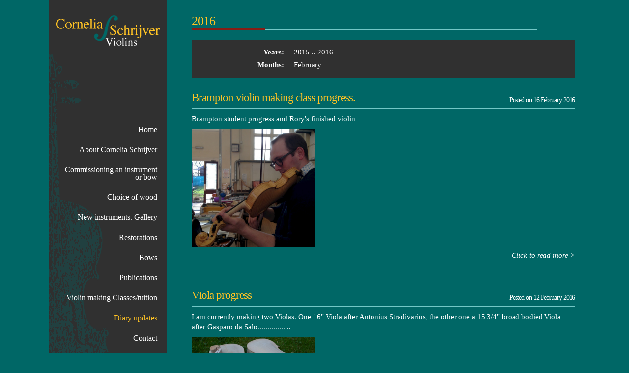

--- FILE ---
content_type: text/html; charset=utf-8
request_url: http://corrieschrijverviolins.co.uk/diary/2016/
body_size: 2920
content:
<!DOCTYPE html><!--[if lt IE 7 ]><html class="ie ie6" lang="en"><![endif]--><!--[if IE 7 ]><html class="ie ie7" lang="en"><![endif]--><!--[if IE 8 ]><html class="ie ie8" lang="en"><![endif]--><!--[if (gte IE 9)|!(IE)]><!--><html lang="en"><!--<![endif]--><head><meta charset="utf-8"><meta name="robots" content="index, follow"><meta name="description" content=""><meta name="author" content=""><meta name="viewport" content="width=device-width, initial-scale=1, minimum-scale=1, maximum-scale=1, user-scalable=no"><meta http-equiv="X-UA-Compatible" content="IE=Edge,chrome=1"><meta http-equiv="Content-Type" content="text/html; charset=UTF-8"><meta property="og:title" content="2016"><meta property="og:url" content="http://corrieschrijverviolins.co.uk/diary/2016/"><meta property="og:site_name" content="Corrie Schrijver: Violin and Bow - Maker &amp; Restorer"><title>2016 - Diary updates - Corrie Schrijver: Violin and Bow - Maker &amp; Restorer</title><!--[if lte IE 8]><link rel="stylesheet" href="/site/assets/aiom/css_b36edb7fc844f4fd6e22ca3f1824c888.css"><script src="http://cdnjs.cloudflare.com/ajax/libs/html5shiv/3.7/html5shiv.js"></script><![endif]--><!--[if gt IE 8]><!--><link rel="stylesheet" type="text/css" href="/site/assets/aiom/css_e9d925d730980bafb2c8bba0f09bb36d.css"><!--<![endif]--><link rel="apple-touch-icon" sizes="57x57" href="/brand/apple-touch-icon-57x57.png"><link rel="apple-touch-icon" sizes="60x60" href="/brand/apple-touch-icon-60x60.png"><link rel="apple-touch-icon" sizes="72x72" href="/brand/apple-touch-icon-72x72.png"><link rel="apple-touch-icon" sizes="76x76" href="/brand/apple-touch-icon-76x76.png"><link rel="apple-touch-icon" sizes="114x114" href="/brand/apple-touch-icon-114x114.png"><link rel="apple-touch-icon" sizes="120x120" href="/brand/apple-touch-icon-120x120.png"><link rel="apple-touch-icon" sizes="144x144" href="/brand/apple-touch-icon-144x144.png"><link rel="apple-touch-icon" sizes="152x152" href="/brand/apple-touch-icon-152x152.png"><link rel="apple-touch-icon" sizes="180x180" href="/brand/apple-touch-icon-180x180.png"><link rel="icon" type="image/png" href="/brand/favicon-32x32.png" sizes="32x32"><link rel="icon" type="image/png" href="/brand/android-chrome-192x192.png" sizes="192x192"><link rel="icon" type="image/png" href="/brand/favicon-96x96.png" sizes="96x96"><link rel="icon" type="image/png" href="/brand/favicon-16x16.png" sizes="16x16"><link rel="manifest" href="/brand/manifest.json"><link rel="shortcut icon" href="/brand/favicon.ico"><meta name="msapplication-TileColor" content="#73c7c6"><meta name="msapplication-TileImage" content="/brand/mstile-144x144.png"><meta name="msapplication-config" content="/brand/browserconfig.xml"><meta name="theme-color" content="#006766"><script>
	var Q = [],
		site_url = null,
		templates_url = null;
	</script></head><body><div class="page template-home pure-g"><div class="sidebar-background"></div><div class="sidebar-content pure-u-1 pure-u-md-1-4"><div class="header"><a class="site-logo" href="http://corrieschrijverviolins.co.uk/"><img class="pure-img" src="/site/templates/img/corrie-logo.png"></a><a class="menu-toggle js-toggle-menu" href="#" data-el=".js-main-menu">Menu <img src="/site/templates/img/menu.png" alt="" width="30" height="30"></a><div class="sidebar-inner js-main-menu"><nav class="pure-menu pure-menu-open main-menu"><ul><li><a href='/'>Home</a></li><li><a href='/about/'>About Cornelia Schrijver</a></li><li><a href='/commissioning-an-instrument/'>Commissioning an instrument or bow</a></li><li><a href='/choice-of-wood/'>Choice of wood</a></li><li><a href='/new-instruments/'>New instruments. Gallery</a></li><li><a href='/restorations/'>Restorations</a></li><li><a href='/bows/'>Bows</a></li><li><a href='/publications/'>Publications</a></li><li><a href='/violin-making-classes-tuition/'>Violin making Classes/tuition</a></li><li class='pure-menu-selected'><a href='/diary/'>Diary updates</a></li><li><a href='/contact/'>Contact</a></li><li><a href='/links/'>Links</a></li></ul></nav><div class="contact"><addr>Leafield,<br> Craw Hall,<br> Market Place,<br> Brampton,<br> Near Carlisle,<br> CA8 1TL</addr><p>Mob. 07714 138963</p><p>Tel. 016977 2649</p><p><span>by appointment to avoid disappointment</span></p></div></div></div></div><div class="content pure-u-1" data-layout="default"><div><h1 class="page-title">2016</h1><div class="diary-archive"><div class="pure-g diary-archive-years"><div class="pure-u-1-4 diary-archive-caption">Years:</div><div class="pure-u-3-4 diary-archive-list"><a href='/diary/2015/'>2015</a> .. <a href='/diary/2016/'>2016</a></div></div><div class="pure-g diary-archive-months"><div class="pure-u-1-4 diary-archive-caption">Months:</div><div class="pure-u-3-4 diary-archive-list"><a href='/diary/2016/02/'>February</a></div></div></div><div class="diary-listing"><article class="diary-summary"><h3 class="heading heading-accent">Brampton violin making class progress. <span class="heading-inner diary-summary-when">Posted on 16 February 2016</span></h3><p class="diary-summary-text">Brampton student progress and Rory&#039;s finished violin</p><img src='/site/assets/files/1079/rorys_fiddle_played.jpg' style='width: 250px; height: auto;'><a class="diary-summary-link" href="/diary/2016/02/brampton-violin-making-class-progress/">Click to read more &gt;</a></article><article class="diary-summary"><h3 class="heading heading-accent">Viola progress <span class="heading-inner diary-summary-when">Posted on 12 February 2016</span></h3><p class="diary-summary-text">I am currently making two Violas. One 16&quot; Viola after Antonius Stradivarius, the other one a 15 3/4&quot; broad bodied Viola after Gasparo da Salo.................</p><img src='/site/assets/files/1056/violas_in_the_making.jpg' style='width: 250px; height: auto;'><a class="diary-summary-link" href="/diary/2016/02/viola-progress/">Click to read more &gt;</a></article></div></div><footer class="footer"><div class="footer-menu-wrapper"><a class="menu-toggle js-toggle-menu" data-el=".js-footer-menu" href="#">Menu <img src="/site/templates/img/menu.png" alt="" width="30" height="30"></a><nav class="pure-menu pure-menu-open main-menu js-footer-menu"><ul><li><a href='/'>Home</a></li><li><a href='/about/'>About Cornelia Schrijver</a></li><li><a href='/commissioning-an-instrument/'>Commissioning an instrument or bow</a></li><li><a href='/choice-of-wood/'>Choice of wood</a></li><li><a href='/new-instruments/'>New instruments. Gallery</a></li><li><a href='/restorations/'>Restorations</a></li><li><a href='/bows/'>Bows</a></li><li><a href='/publications/'>Publications</a></li><li><a href='/violin-making-classes-tuition/'>Violin making Classes/tuition</a></li><li class='pure-menu-selected'><a href='/diary/'>Diary updates</a></li><li><a href='/contact/'>Contact</a></li><li><a href='/links/'>Links</a></li></ul></nav></div><p>Leafield, Craw Hall, Market Place, Brampton, Near Carlisle, CA8 1TL |  Tel. 016977 2649</p><p>Web design and development by <a href="http://clouddataservice.co.uk/" target="_blank">Cloud Data Service</a>. Powered by <a href="http://processwire.com/" target="_blank">ProcessWire</a>.</p></footer></div></div><script>
	Q.push(function() {

		$(".js-toggle-menu").on("click", function(e) {
			e.preventDefault();
			var el = $(this).data("el");
			var $el = $(el);
			if ($el.is(":visible")) {
				$el.hide();
			} else {
				$el.show();
			}
			return;
		});

	});
	</script><script src="/site/assets/aiom/js_d43099d433f13b320ec3432f4eca734d.js"></script><script>
	(function(i,s,o,g,r,a,m){i['GoogleAnalyticsObject']=r;i[r]=i[r]||function(){
	(i[r].q=i[r].q||[]).push(arguments)},i[r].l=1*new Date();a=s.createElement(o),
	m=s.getElementsByTagName(o)[0];a.async=1;a.src=g;m.parentNode.insertBefore(a,m)
	})(window,document,'script','//www.google-analytics.com/analytics.js','ga');
	ga('create', 'UA-61016768-1', 'auto');
	ga('send', 'pageview');
	</script><script type="text/javascript">
	var _paq = _paq || [];
	_paq.push(["setDomains", ["*.corrieschrijverviolins.co.uk","*.bathviolins.co.uk","*.bathviolins.com"]]);
	_paq.push(['trackPageView']);
	_paq.push(['enableLinkTracking']);
	(function() {
	var u="//stats.clouddataservice.co.uk/";
	_paq.push(['setTrackerUrl', u+'piwik.php']);
	_paq.push(['setSiteId', 9]);
	var d=document, g=d.createElement('script'), s=d.getElementsByTagName('script')[0];
	g.type='text/javascript'; g.async=true; g.defer=true; g.src=u+'piwik.js'; s.parentNode.insertBefore(g,s);
	})();
	</script><noscript><p><img src="//stats.clouddataservice.co.uk/piwik.php?idsite=9" style="border:0;" alt="" /></p></noscript><script>
	$(function() {
		if (typeof(window['Q']) !== "undefined") {
			for (var i = 0, len = Q.length; i < len; i++) {
				Q[i]();
			}
		}
	});
	</script></body></html>

--- FILE ---
content_type: text/plain
request_url: https://www.google-analytics.com/j/collect?v=1&_v=j102&a=1841150801&t=pageview&_s=1&dl=http%3A%2F%2Fcorrieschrijverviolins.co.uk%2Fdiary%2F2016%2F&ul=en-us%40posix&dt=2016%20-%20Diary%20updates%20-%20Corrie%20Schrijver%3A%20Violin%20and%20Bow%20-%20Maker%20%26%20Restorer&sr=1280x720&vp=1280x720&_u=IEBAAEABAAAAACAAI~&jid=1543391444&gjid=480280662&cid=278007048.1768917710&tid=UA-61016768-1&_gid=1413473944.1768917710&_r=1&_slc=1&z=128415955
body_size: -289
content:
2,cG-JWCF88K6JV